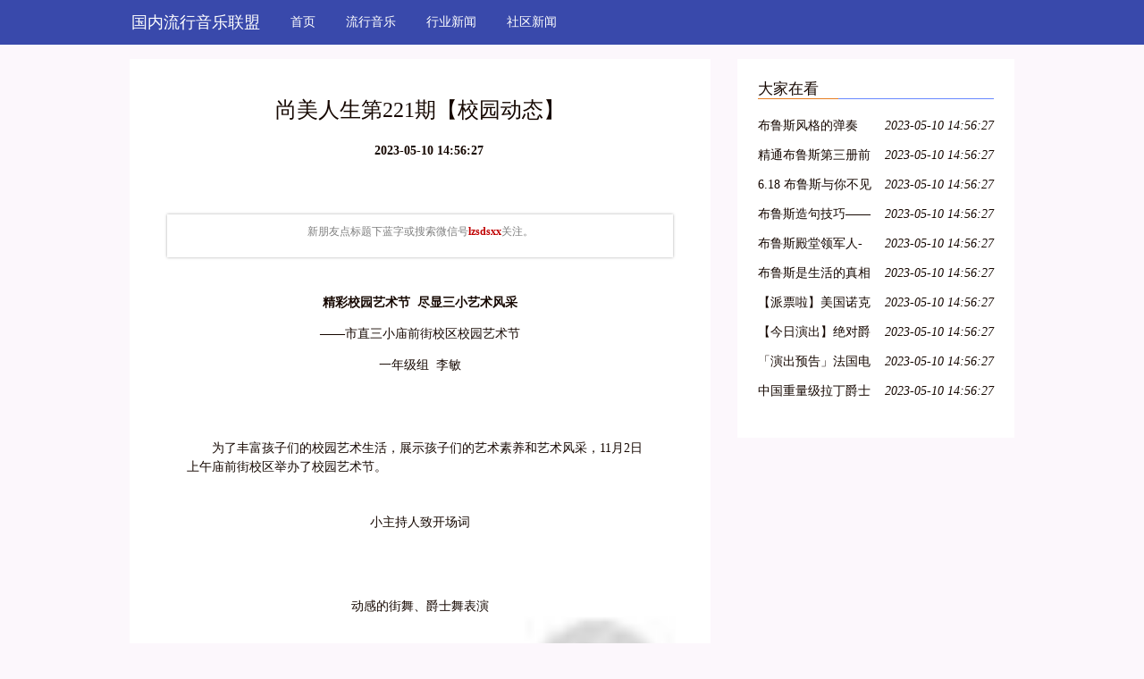

--- FILE ---
content_type: text/html; charset=UTF-8
request_url: http://www.jlhlls.com/shequxinwen-3/38318876.htm
body_size: 4897
content:
<!DOCTYPE html>
<html lang="zh-CN">
  <head>
    <meta charset="utf-8" />
    <meta http-equiv="X-UA-Compatible" content="IE=edge" />
    <meta name="viewport" content="width=device-width, initial-scale=1" />
    <meta name="keywords" content="尚美人生第221期【校园动态】" />
    <meta name="description" content="新朋友点标题下蓝字或搜索微信号lzsdsxx关注。精彩校园艺术节  尽显三小艺术风采——市直三小庙前街校区校园艺术节一年级组  李敏为了丰富孩子们的校园艺术生活，展示孩子们的艺术素养和艺术风采，11月2日上午庙前街校区举办了校园艺术节。小主" />
    <meta name="applicable-device" content="pc,mobile" />
    <meta name="toTop" content="true" />
    <title>尚美人生第221期【校园动态】-国内流行音乐联盟</title>
    <link href="/static/css/bootstrap.min.css" rel="stylesheet" />
    <link href="/resource/wander/tend/burst.css" rel="stylesheet" />
  </head>

  <body>
    <nav class="navbar navbar-default QVrHLEvCE">
      <div class="container">
        <div class="navbar-header">
          <button
            type="button"
            class="navbar-toggle collapsed"
            data-toggle="collapse"
            data-target="dahOPi"
            aria-expanded="false"
            aria-controls="navbar"
          >
            <span class="sr-only">Toggle navigation</span>
            <span class="icon-bar"></span>
            <span class="icon-bar"></span>
            <span class="icon-bar"></span>
          </button>
                    <div class="logo_h1">
            <a class="bargain navbar-brand" href="/">国内流行音乐联盟</a>
          </div>
                  </div>
        <div id="dahOPi" class="navbar-collapse collapse" is_open="no">
          <ul class="nav navbar-nav">
            <li><a href="/">首页</a></li> <li><a href="/liuxingyinle-1.htm">流行音乐</a></li> <li><a href="/xingyexinwen-2.htm">行业新闻</a></li> <li><a href="/shequxinwen-3.htm">社区新闻</a></li> 
          </ul>
        </div>
      </div>
    </nav>

        <div class="container A7oR3">
      <div class="row">
        <div class="col-md-8">
          <div class="y7hG58">
            <h1>尚美人生第221期【校园动态】</h1>
            <div class="bo0CXW0PT6"><b></b><b>2023-05-10 14:56:27</b></div>
            <div class="I3GNo2n5H">
              <p><div class="rich_media_content " id="js_content">
                    

                    

                    
                    
                    <p style="line-height: 25.6px;white-space: normal;max-width: 100%;min-height: 1em;text-align: center;box-sizing: border-box !important;word-wrap: break-word !important;"><img class="" data-ratio="0.553125" data-s="300,640" data-src="http://mmbiz.qpic.cn/mmbiz/7oFmoSKaSACEUk85k5YQWGK3T15bdXz1cQG6dCWaiaTVh0zgaibT5hwwaGV9GMI6wwoiavUccpsSb6kxPb8m3ia4Uw/640?wx_fmt=png" data-type="png" data-w="640" style="line-height: 1.6;box-sizing: border-box !important;word-wrap: break-word !important;visibility: visible !important;width: auto !important;" width="auto"><br></p><section style="max-width: 100%;line-height: 28px;box-sizing: border-box !important;word-wrap: break-word !important;background-color: rgb(255, 255, 255);"><section style="margin: 3px;padding: 10px;max-width: 100%;line-height: 15px;box-shadow: rgb(170, 170, 170) 0px 0px 3px;-webkit-tap-highlight-color: rgba(0, 0, 0, 0);box-sizing: border-box !important;word-wrap: break-word !important;"><p style="max-width: 100%;min-height: 1em;text-align: center;box-sizing: border-box !important;word-wrap: break-word !important;"><span style="max-width: 100%;color: rgb(127, 127, 127);line-height: 18px;font-size: 12px;box-sizing: border-box !important;word-wrap: break-word !important;">新朋友点标题下蓝字或搜索微信号</span><span style="max-width: 100%;color: rgb(192, 0, 0);line-height: 18px;font-size: 12px;box-sizing: border-box !important;word-wrap: break-word !important;"><strong style="max-width: 100%;box-sizing: border-box !important;word-wrap: break-word !important;">lzsdsxx</strong></span><span style="max-width: 100%;color: rgb(127, 127, 127);line-height: 18px;font-size: 12px;box-sizing: border-box !important;word-wrap: break-word !important;">关注。</span></p></section></section><p style="line-height: 25.6px;white-space: normal;text-indent: 2em;text-align: center;"><br></p><p style="line-height: 25.6px;white-space: normal;text-align: center;text-indent: 0em;"><strong>精彩校园艺术节  尽显三小艺术风采</strong></p><p style="line-height: 25.6px;white-space: normal;text-align: center;text-indent: 0em;">——市直三小庙前街校区校园艺术节</p><p style="line-height: 25.6px;white-space: normal;text-align: center;text-indent: 0em;">一年级组  李敏</p><p style="line-height: 25.6px;white-space: normal;max-width: 100%;min-height: 1em;text-align: center;box-sizing: border-box !important;word-wrap: break-word !important;"><br></p><section data-role="outer" label="Powered by 135editor.com" style="max-width: 100%;box-sizing: border-box !important;word-wrap: break-word !important;"><section class="" data-tools="135编辑器" data-id="86795" style="max-width: 100%;box-sizing: border-box;border: 0px none;word-wrap: break-word !important;"><section class="" style='margin-right: auto;margin-left: auto;padding: 20px;max-width: 100%;box-sizing: border-box;word-wrap: break-word !important;background-image: url("http://mmbiz.qpic.cn/mmbiz_jpg/7oFmoSKaSADFHGzo4haayrWnGicu1Yt2FRRHbqjfVOhV9ZZrzg9IgQrc06sdnwwxiaKYSanlF8s4Nu8iczbLA6aeg/0?wx_fmt=jpeg");background-size: cover;background-position: 0% 50%;background-repeat: no-repeat;'><section class="" data-style="text-align: justify; line-height: 2em;color:#A5A5A5;" style="padding: 5px;max-width: 100%;box-sizing: border-box;word-wrap: break-word !important;"><p style="text-indent: 2em;">为了丰富孩子们的校园艺术生活，展示孩子们的艺术素养和艺术风采，11月2日上午庙前街校区举办了校园艺术节。</p><p><img data-s="300,640" data-type="png" data-src="https://mmbiz.qpic.cn/mmbiz_png/7oFmoSKaSADFHGzo4haayrWnGicu1Yt2FH4Z5IXhOCqY87NJ8jrDZKNgWmj5XBGX9qF9bjUfBDxjtjS4WicEgx9Q/0?wx_fmt=png" data-copyright="0" style="" class="" data-ratio="0.75" data-w="1440"></p><p style="text-indent: 0em;text-align: center;"><span style="text-indent: 2em;line-height: 1.6;">小主持人致开场词</span><br></p><p style="text-indent: 0em;text-align: center;"><span style="text-indent: 2em;line-height: 1.6;"></span></p><p><img data-s="300,640" data-type="png" data-src="https://mmbiz.qpic.cn/mmbiz_png/7oFmoSKaSADFHGzo4haayrWnGicu1Yt2Fbon4cadicqUJS6SJBuma9VoILlDnu0CUwaesEz66vOeDia9ahxlzazkA/0?wx_fmt=png" data-copyright="0" style="" class="" data-ratio="0.75" data-w="1440"></p><p><img data-s="300,640" data-type="png" data-src="https://mmbiz.qpic.cn/mmbiz_png/7oFmoSKaSADFHGzo4haayrWnGicu1Yt2FvDzwb2XsNFXymfMur8JuoSJrKjpXjNwPTaHbkCAOhSHhxNsJhCOrrg/0?wx_fmt=png" data-copyright="0" style="" class="" data-ratio="0.75" data-w="1440"></p><p style="text-indent: 0em;text-align: center;"><span style="text-indent: 2em;line-height: 1.6;">动感的街舞、爵士舞表演</span><br></p><p style="text-indent: 0em;text-align: center;"><span style="text-indent: 2em;line-height: 1.6;"></span></p><p><img data-s="300,640" data-type="png" data-src="https://mmbiz.qpic.cn/mmbiz_png/7oFmoSKaSADFHGzo4haayrWnGicu1Yt2FuAOqCVTkWzMibRCzNVXwNu3AlpnJQibSFK1ia3guXKWhv7cq3UfxbjvOg/0?wx_fmt=png" data-copyright="0" style="" class="" data-ratio="0.75" data-w="1440"></p><p style="text-indent: 0em;text-align: center;"><span style="text-indent: 2em;line-height: 1.6;">吉他弹唱</span><span style="text-indent: 2em;line-height: 1.6;">  </span><span style="text-indent: 2em;line-height: 1.6;">《平凡之路》</span><br></p><p style="text-indent: 0em;text-align: center;"><span style="text-indent: 2em;line-height: 1.6;"></span></p><p><img data-s="300,640" data-type="png" data-src="https://mmbiz.qpic.cn/mmbiz_png/7oFmoSKaSADFHGzo4haayrWnGicu1Yt2FHP2ReupoL2ibO9unWNE6wLyoBIY2xxRbeQee2ohUOaFmNKJUN0B5yLg/0?wx_fmt=png" data-copyright="0" style="" class="" data-ratio="0.75" data-w="1440"></p><p style="text-indent: 0em;text-align: center;"><span style="text-indent: 2em;line-height: 1.6;">一年级</span><span style="text-indent: 2em;line-height: 1.6;">（</span><span style="text-indent: 2em;line-height: 1.6;">4</span><span style="text-indent: 2em;line-height: 1.6;">）</span><span style="text-indent: 2em;line-height: 1.6;">班周彦君</span></p><p style="text-indent: 0em;text-align: center;"><span style="text-indent: 2em;line-height: 1.6;">独唱《小桥流水》</span><br></p><p style="text-indent: 0em;text-align: center;"><span style="text-indent: 2em;line-height: 1.6;"></span></p><p><img data-s="300,640" data-type="png" data-src="https://mmbiz.qpic.cn/mmbiz_png/7oFmoSKaSADFHGzo4haayrWnGicu1Yt2FfVR2T1picuMaq0MSajF40Fw2VYNbyTunEgibdUic2D8H5WVNiaP3TeC0wA/0?wx_fmt=png" data-copyright="0" style="" class="" data-ratio="0.75" data-w="1440"></p><p style="text-indent: 0em;text-align: center;"><span style="text-indent: 2em;line-height: 1.6;">六年级（</span><span style="text-indent: 2em;line-height: 1.6;">7</span><span style="text-indent: 2em;line-height: 1.6;">）班</span></p><p style="text-indent: 0em;text-align: center;"><span style="text-indent: 2em;line-height: 1.6;">李昊阳歌伴舞《感恩》</span><br></p><p style="text-indent: 0em;text-align: center;"><span style="text-indent: 2em;line-height: 1.6;"></span></p><p><img data-s="300,640" data-type="png" data-src="https://mmbiz.qpic.cn/mmbiz_png/7oFmoSKaSADFHGzo4haayrWnGicu1Yt2FyhtG0sFNc6XlPPHVsSelCpJI3FoWfwd29AicTLW8IShDHYgjlaD1Z6g/0?wx_fmt=png" data-copyright="0" style="" class="" data-ratio="0.75" data-w="1440"></p><p style="text-indent: 0em;text-align: center;"><span style="text-indent: 2em;line-height: 1.6;">马语聪</span><span style="text-indent: 2em;line-height: 1.6;">独唱</span></p><p style="text-indent: 0em;text-align: center;"><span style="text-indent: 2em;line-height: 1.6;">《假如我是一片雪花》</span><br></p><p style="text-indent: 0em;text-align: center;"><span style="text-indent: 2em;line-height: 1.6;"></span></p><p><img data-s="300,640" data-type="png" data-src="https://mmbiz.qpic.cn/mmbiz_png/7oFmoSKaSADFHGzo4haayrWnGicu1Yt2F6d8w41MrsXQMez9DzfAhPIILVMicKxicN5M62UgFxIdF85Ges1HowV6Q/0?wx_fmt=png" data-copyright="0" style="" class="" data-ratio="0.75" data-w="1440"></p><p style="text-indent: 0em;text-align: center;"><span style="text-indent: 2em;line-height: 1.6;">合唱《绿荫》</span><br></p><p style="text-indent: 0em;text-align: center;"><span style="text-indent: 2em;line-height: 1.6;"></span></p><p><img data-s="300,640" data-type="png" data-src="https://mmbiz.qpic.cn/mmbiz_png/7oFmoSKaSADFHGzo4haayrWnGicu1Yt2FdqlCfEPGflw93ULtibWhEBWjKsngdQHPue2FXxR7TZ7ggjJ50tD9ziaQ/0?wx_fmt=png" data-copyright="0" style="" class="" data-ratio="0.75" data-w="1440"></p><p><img data-s="300,640" data-type="png" data-src="https://mmbiz.qpic.cn/mmbiz_png/7oFmoSKaSADFHGzo4haayrWnGicu1Yt2F6gO7AMb53iaKwks2icNNFCz7TicVa4e7RzDibwloj99Q9Emz9qPciau9IrQ/0?wx_fmt=png" data-copyright="0" style="" class="" data-ratio="0.75" data-w="1440"></p><p style="text-indent: 0em;text-align: center;"><span style="text-indent: 2em;line-height: 1.6;">独舞《咖喱咖喱》、群舞《一笑倾城》</span><br></p><p style="text-indent: 0em;text-align: center;"><span style="text-indent: 2em;line-height: 1.6;"></span></p><p><img data-s="300,640" data-type="png" data-src="https://mmbiz.qpic.cn/mmbiz_png/7oFmoSKaSADFHGzo4haayrWnGicu1Yt2F7JZS41GD8FCe4ick6oZa54WcyV3nSDycyFU14gRXNc3ibiaOj3XibepXZA/0?wx_fmt=png" data-copyright="0" style="" class="" data-ratio="0.5625" data-w="1280"></p><p style="text-indent: 0em;text-align: center;"><span style="text-indent: 2em;line-height: 1.6;">认真看节目的孩子们</span><br></p><p style="text-indent: 0em;text-align: center;"><span style="text-indent: 2em;line-height: 1.6;"></span></p><p><img data-s="300,640" data-type="png" data-src="https://mmbiz.qpic.cn/mmbiz_png/7oFmoSKaSADFHGzo4haayrWnGicu1Yt2F5pozOfTlrrEv80opkfBIm6ZPkAib6jMslZXZ0KicatNXPr9SJTMicbn4g/0?wx_fmt=png" data-copyright="0" style="" class="" data-ratio="0.75" data-w="1440"></p><p><img data-s="300,640" data-type="png" data-src="https://mmbiz.qpic.cn/mmbiz_png/7oFmoSKaSADFHGzo4haayrWnGicu1Yt2FNtyuib5uu0Zibueb3n2U9PsJbLl03GjhQyVsHrCq5ib8rcnR9pCeqbO9w/0?wx_fmt=png" data-copyright="0" style="" class="" data-ratio="0.75" data-w="1440"></p><p style="text-indent: 0em;text-align: center;"><span style="text-indent: 2em;line-height: 1.6;">马校长致结束词</span><br></p><p style="text-indent: 2em;">林州市市直第三小学庙前街校区校园艺术节在师生的掌声和笑声中，圆满的落下了帷幕，但孩子们在艺术节活动中所受的影响是深远的，他们必将在艺术的天空飞得更高、更远。我们相信：三小的艺术教育活动必将迎来新的希望、新的辉煌！</p></section></section></section><section data-role="paragraph" class="" style="max-width: 100%;box-sizing: border-box;border: 0px none;word-wrap: break-word !important;"><p style="max-width: 100%;min-height: 1em;box-sizing: border-box !important;word-wrap: break-word !important;"><br style="max-width: 100%;box-sizing: border-box !important;word-wrap: break-word !important;"></p></section></section><section class="" style="max-width: 100%;line-height: 28.4444px;box-sizing: border-box !important;word-wrap: break-word !important;background-color: rgb(255, 255, 255);"><section class="" style="padding: 0.5em;max-width: 100%;box-sizing: border-box;border-left-width: 10px;border-left-style: solid;border-color: rgb(249, 110, 87);line-height: 2em;border-radius: 5px 0px 0px 5px;box-shadow: rgb(153, 153, 153) 0em 0.2em 0.2em;font-size: 1em;font-family: inherit;text-decoration: inherit;word-wrap: break-word !important;background-color: rgb(239, 239, 239);"><section class="" style="max-width: 100%;box-sizing: border-box;word-wrap: break-word !important;"><span style="max-width: 100%;font-family: inherit;font-size: 1em;line-height: 2em;text-decoration: inherit;box-sizing: border-box !important;word-wrap: break-word !important;">编辑：靳晓芳</span></section></section></section><p><br></p><p><br></p><p style="line-height: 25.6px;white-space: normal;max-width: 100%;min-height: 1em;box-sizing: border-box !important;word-wrap: break-word !important;background-color: rgb(255, 255, 255);"><img class="" data-ratio="0.4890625" data-s="300,640" data-src="http://mmbiz.qpic.cn/mmbiz/7oFmoSKaSADcjuPuL4Uav6WHiblhQlQ67Nibtrdypxqg3NiaFRGDibLFgRtHibRnRg0fkt9iccVbTt1HDjL4n9vWicVqA/640?wx_fmt=jpeg" data-type="jpeg" data-w="640" style="line-height: 28.4444px;box-sizing: border-box !important;word-wrap: break-word !important;visibility: visible !important;width: auto !important;" width="auto"></p><p><br></p>
                </div></p>
            </div>
          </div>
        </div>

        <div class="col-md-4">
            <div class="y7hG58">
            <div class="dRYhY">大家在看</div>
            <ul class="kGElTk1nOea">
                            <li>
                <a href="/shequxinwen-3/38317076.htm" title="布鲁斯风格的弹奏——2">布鲁斯风格的弹奏——2</a>
                <em>2023-05-10 14:56:27</em>
              </li>
                                          <li>
                <a href="/shequxinwen-3/38317080.htm" title="精通布鲁斯第三册前瞻">精通布鲁斯第三册前瞻</a>
                <em>2023-05-10 14:56:27</em>
              </li>
                                          <li>
                <a href="/shequxinwen-3/38317084.htm" title="6.18 布鲁斯与你不见不散!">6.18 布鲁斯与你不见不散!</a>
                <em>2023-05-10 14:56:27</em>
              </li>
                                          <li>
                <a href="/shequxinwen-3/38317086.htm" title="布鲁斯造句技巧——节奏位移">布鲁斯造句技巧——节奏位移</a>
                <em>2023-05-10 14:56:27</em>
              </li>
                                          <li>
                <a href="/shequxinwen-3/38317087.htm" title="布鲁斯殿堂领军人-Billy Branch中国巡演正式开启!">布鲁斯殿堂领军人-Billy Branch中国巡演正式开启!</a>
                <em>2023-05-10 14:56:27</em>
              </li>
                                          <li>
                <a href="/shequxinwen-3/38317092.htm" title="布鲁斯是生活的真相">布鲁斯是生活的真相</a>
                <em>2023-05-10 14:56:27</em>
              </li>
                                          <li>
                <a href="/shequxinwen-3/38317094.htm" title="【派票啦】美国诺克斯文理学院爵士乐队专场音乐会">【派票啦】美国诺克斯文理学院爵士乐队专场音乐会</a>
                <em>2023-05-10 14:56:27</em>
              </li>
                                          <li>
                <a href="/shequxinwen-3/38317095.htm" title="【今日演出】绝对爵士乐队(Absolutely Not jazz collective)+Julia Chen">【今日演出】绝对爵士乐队(Absolutely Not jazz collective)+Julia Chen</a>
                <em>2023-05-10 14:56:27</em>
              </li>
                                          <li>
                <a href="/shequxinwen-3/38317096.htm" title="「演出预告」法国电子爵士乐队Ginkgoa 3月20日来袭">「演出预告」法国电子爵士乐队Ginkgoa 3月20日来袭</a>
                <em>2023-05-10 14:56:27</em>
              </li>
                                          <li>
                <a href="/shequxinwen-3/38317104.htm" title="中国重量级拉丁爵士乐队Los Amigos">中国重量级拉丁爵士乐队Los Amigos</a>
                <em>2023-05-10 14:56:27</em>
              </li>
                           </ul>
          </div>
        </div>
      </div>
    </div>
    <div class="container">
        <div class="y7hG58">
        <div class="dRYhY">友情链接</div>
        <ul class="row kGElTk1nOea">
                  </ul>
      </div>
    </div>

    <div class="uDZwB4mzC">
      <p class="import container">Copyright © 2023 All Rights Reserved 版权所有 国内流行音乐联盟</p>
    </div>
    <script src="/static/js/jquery-1.12.0.min.js" type="text/javascript"></script>
    <script src="/static/js/bootstrap.min.js" type="text/javascript"></script>
    <script>
      $(function () {
        $(".navbar-toggle").click(function () {
          if ($(".collapse").attr("is_open") == "no") {
            $(".collapse").css("display", "block"); //增加css属性
            $(".collapse").attr("is_open", "yes");
          } else {
            $(".collapse").css("display", "none");
            $(".collapse").attr("is_open", "no");
          }
        });
      });
    </script>
  </body>
</html>